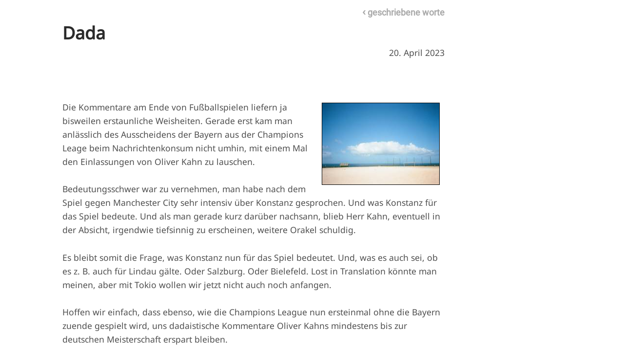

--- FILE ---
content_type: text/html; charset=utf-8
request_url: https://www.uhilger.de/worte/beitrag/2023/04/dada
body_size: 4836
content:
<!DOCTYPE html>
<html lang="de">
  <head>
    <meta http-equiv="Content-Type" content="text/html; charset=UTF-8">
    <meta name="viewport" content="width=device-width, initial-scale=1.0">    
    <meta property="og:title" content="Dada" />
    <meta property="og:type" content="article" />
    <meta property="og:url" content="https://uhilger.de/worte/beitrag/2023/04/dada" />
    <meta property="og:image" content="https://uhilger.de/data/ulrich/bilder/blog/2023/04/000039460010_sm.jpg" />
    
    <title>Dada</title>
    <link rel="icon" href="/worte/fueller3-q-32.jpeg" sizes="32x32" />
    <link rel="icon" href="/worte/fueller3-q-192.jpeg" sizes="192x192" />
    <link rel="stylesheet" type="text/css" href="/worte/jslib/lightbox/lightbox.css">
    <!--<link rel="stylesheet" href="/worte/journal.css">    -->
    <link rel="stylesheet" href="/worte/journal-noto.css">    
  </head>
  <body>
    <div id="inhalt">
      <div class="seite"></div>
      <div id="mitte">
        <div class="kopfteil"><a href="/worte/"><span class="linkspfeil">&lsaquo;</span> geschriebene worte</a></div>

        <div class="beitrag">
        <h1>Dada</h1>
<p style="text-align: right;">20. April 2023</p>
<p>&nbsp;</p>
<p><a href="/data/ulrich/bilder/blog/2023/04/000039460010.jpg" data-title="Cabo Sard&atilde;o, Juli 2022, Summicron-M 28, Kodak Portra 160 &bull; &copy; Ulrich Hilger. Hier sind bestimmt schon einige B&auml;lle in den Bach gegangen." data-lightbox="000039460010"> <img style="float: right; margin: 5px 10px; border: 1px solid black;" src="/data/ulrich/bilder/blog/2023/04/000039460010_kl.jpg" alt="foto" width="240" height="167" /> </a>Die Kommentare am Ende von Fu&szlig;ballspielen liefern ja bisweilen erstaunliche Weisheiten. Gerade erst kam man anl&auml;sslich des Ausscheidens der Bayern aus der Champions Leage beim Nachrichtenkonsum nicht umhin, mit einem Mal den Einlassungen von Oliver Kahn zu lauschen.</p>
<p>Bedeutungsschwer war zu vernehmen, man habe nach dem Spiel gegen Manchester City sehr intensiv &uuml;ber Konstanz gesprochen. Und was Konstanz f&uuml;r das Spiel bedeute. Und als man gerade kurz dar&uuml;ber nachsann, blieb Herr Kahn, eventuell in der Absicht, irgendwie tiefsinnig zu erscheinen, weitere Orakel schuldig.</p>
<p>Es bleibt somit die Frage, was Konstanz nun f&uuml;r das Spiel bedeutet. Und, was es auch sei, ob es z. B. auch f&uuml;r Lindau g&auml;lte. Oder Salzburg. Oder Bielefeld. Lost in Translation k&ouml;nnte man meinen, aber mit Tokio wollen wir jetzt nicht auch noch anfangen.</p>
<p>Hoffen wir einfach, dass ebenso, wie die Champions League nun ersteinmal ohne die Bayern zuende gespielt wird, uns dadaistische Kommentare Oliver Kahns mindestens bis zur deutschen Meisterschaft erspart bleiben.</p>
<p>Dazu wusste ja schon Lieblingsdadaist Karl Valentin: "Es ist schon alles gesagt, nur noch nicht von allen."</p>
        </div>
                
        <div class="kommentar-liste">

          
        



        </div>
         
        <div class="kommentar-schalter">
          <button id="kommentar-abgeben">Hinterlasse einen Kommentar</button>
        </div>
        <div id="kommentarformular" class="kommentar-form">
          <input class="kommentar-form-elem" id="k-name" type="text" placeholder="Dein Name"><br>
          <input class="kommentar-form-elem" id="k-mail" type="text" placeholder="Deine E-Mail"><br>
          <input class="kommentar-form-elem" id="k-web" type="text" placeholder="Deine Webseite"><br>
          <input class="kommentar-form-elem" id="k-pfad" type="hidden" value="/2023/04/dada/">
          <textarea class="kommentar kommentar-form-elem" id="k-text" placeholder="Kommentar"></textarea><br>
          <button class="kommentar-form-elem" id="k-cx">Abbrechen</button>&nbsp;
          <button class="kommentar-form-elem" id="k-ok">Senden</button>
          <div class="kommentar-form-nachricht kommentar-form-elem"></div>
        </div>

        <div class="kopfteil"><a href="/worte/"><span class="linkspfeil">&lsaquo;</span> geschriebene worte</a></div>
          
        <p id="fusszeile" class="fuss">Copyright &COPY; <a href="https://uhilger.de">Ulrich Hilger</a>, 
          alle Rechte vorbehalten.
        </p>
      </div>
      <div class="seite"></div>
    </div>
    <script src="/worte/jslib/jquery/jquery.min.js"></script>
    <script src="/worte/jslib/mustache/mustache.min.js"></script>
    <script src="/worte/jslib/tinymce/tinymce.min.js"></script>
    <script src="/worte/jslib/lightbox/lightbox.min.js"></script>      
    <script src="/worte/jslib/moment/moment-with-locales.min.js"></script>
    <script src="/worte/vorlagen.js"></script>
    <script src="/worte/obj.js"></script>
    <script src="/worte/app.js"></script>
    <script>
      var app;
      $(document).ready(function() {
        app = new WorteApp();
        app.init();
      });
    </script>
  </body>
</html>


--- FILE ---
content_type: text/css
request_url: https://www.uhilger.de/worte/journal-noto.css
body_size: 10226
content:
/*
    Created on : 14.04.2018, 17:16:13
    Author     : ulrich
*/

/* aus wbx-stile.css */

html {
    font-family: sans-serif;
    /*line-height: 1.15;*/
}

body {
    font-family: "Noto";
    /*font-family: "Segoe UI", Noto, "Helvetica Neue", Arial, sans-serif;*/
    /* font-family: 'Crimson Text', serif; */
    /*font-family: 'Cormorant Garamond', serif;*/

    font-optical-sizing: auto;
    font-weight: 400;
    font-style: normal;

    font-size: 2rem;
    line-height: 1.5;
    color: #292b2c;
    background-color: #fff;
    margin: 0 auto;
    -webkit-hyphens: auto;
    -moz-hyphens: auto;
    hyphens: auto;
}

a {
    text-decoration: none;
    color: #00b2f9;
    cursor: pointer;
}

a:hover {
    color: #6cd5ff;
}

/* --- */

#inhalt {
    display: flex;
    flex-flow: row;
    width: 100%;
    height: 100%; /* Anmerkung 2 */
    min-height: 0; /* Anmerkung 1 */
    /* background-color: #ededed; */
    overflow-x: hidden;
    -webkit-overflow-scrolling: touch;
}

#mitte {
    display: flex;
    flex-flow: column;
    margin: 0;
    padding: 0;
}

.start {
    margin: 0;
    padding: 0;
}

.start > h1 {
    font-family: "Noto";
    /* font-family: 'Cormorant Garamond Bold', sans-serif; */
    color: #2b2b2b;
    /*margin-top: -0.7em;*/
    margin: 0;
    padding: 0;
}

h1 {
    font-family: "Noto";
    /* font-family: 'Cormorant Garamond Bold', sans-serif; */
    color: #2b2b2b;
    /*margin-top: 0.3em;*/
    margin: 0;
    padding: 0;
    font-size: 1.6em;
}

h4 {
    font-family: "Noto";
    /* margin: 1.1em 0 -0.6em 0; */
    margin: 0;
    padding: 0.6rem 0 1em 0;
    font-size: 1.2rem;
}

.logo-div {
    display: flex;
    justify-content: left;
    align-items: center;
    /*margin-top: 1em;*/
}

.header-schrift {
    /* font-family: 'Amethysta', sans-serif;
  color:  #222222; */
    color: #3d3d3d;
    margin-left: 0.3em;
}

.rund {
    border-radius: 100%;
    -webkit-border-radius: 100%;
    -moz-border-radius: 100%;
}

.kopfteil {
    font-family: "Roboto", sans-serif;
    padding-top: 0.5em;
    font-size: 0.8em;
    font-weight: bold;
    text-align: right;
    vertical-align: top;
}

.linkspfeil {
    font-family: "Roboto", sans-serif;
    font-size: 1.2em;
    vertical-align: central;
}

.kopfteil a {
    font-family: "Roboto", sans-serif;
    text-decoration: none;
    cursor: pointer;
    color: darkgrey;
    vertical-align: top;
}

div.journal-untertitel {
    display: flex;
    flex-flow: row nowrap;
    justify-content: space-between;
    font-family: "Inter", sans-serif;
}

.journal-untertitel {
    font-family: "Noto";
    margin-top: -0.1em;
    padding-left: 1.6em;
    padding-bottom: 2.5em;
    font-size: 0.8em;
    color: #505050;
}

p.uberblogr {
    font-family: "Roboto", sans-serif;
    margin-top: -1em;
    padding-right: 2em;
    /*margin-left: 23em;*/
    font-size: 0.9em;
}

a.uberblogr {
    font-family: "Roboto", sans-serif;
    font-size: 0.8em;
}

p {
    margin: 0;
    padding: 0;
    color: #4e4e4e;
}

blockquote {
    color: #4e4e4e;
    font-size: 1rem;
    padding: 0 0 1.6em 0;
    margin-top: 0;
    margin-bottom: 0;
}

.beitrag > p {
    font-size: 1.1rem;
    padding: 0 0 1.6em 0;
    line-height: 1.6em;
    font-weight: 400;
}

li {
    font-size: 1.1rem;
    padding: 0 0 0.4em 0;
    line-height: 1.6em;
    font-weight: 400;
    color: #4e4e4e;
}

.fuss {
    font-family: "Noto";
    padding-top: 0.6em;
    padding-bottom: 0.8em;
    font-size: 0.9rem;
    text-align: center;
}

.beitrag-kurz {
    display: flex;
    flex-flow: row;
    width: 100%;
    margin: 0;
    padding: 0;
}

.beitrag-kurz > p {
    margin: 0;
    padding: 0;
    font-weight: 300;
}

.beitrag-kurz-text {
    font-family: "Noto";
    /*font-size: 0.7em;*/
    padding: 0 0 2.2em 0;
    font-weight: 400;
    font-optical-sizing: auto;
    font-style: normal;
}

.beitrag-kurz-text > p {
    font-size: 0.7em;
    color: #505050; /* red; #5e5e5e; */
}

.beitrag-kurz-text > h4 {
    font-family: "Noto";
    font-size: 1.2rem;
    /* font-family: 'Cormorant Garamond Bold', sans-serif; */
    color: #2b2b2b; /* blue;  #2b2b2b; */
    margin: 0; /*1.8em 0 0.6em 0;*/
    padding: 0 0 0.5em 0;
}

.breadcr {
    margin: 0;
    padding: 0 0 3rem 0;
}

.archiv-link {
    font-family: "Roboto", sans-serif;
}

.kommentar {
    padding: 0;
    margin-top: 4.5em;
    margin-left: 0.6em;
    font-size: 0.9em;
}

div.kommentar-kopf {
    margin: 0;
    padding: 0;
}

div.kommentar-text {
    margin: 0;
    padding: 0;
}

div.kommentar-text p {
    margin-top: 0.6em;
    margin-left: 0;
    margin-right: 0;
    margin-bottom: 0;
    padding: 0;
}

.kommentar-form {
    margin-top: 1em;
}

.kommentar-schalter {
    margin-top: 1em;
}

.kommentar-form-elem {
    margin-top: 0.1em;
    margin-bottom: 0.3em;
    width: 90%;
}

textarea.kommentar-form-elem {
    width: 80%;
}

button.kommentar-form-elem {
    width: 13em;
}

.kommentar-form-nachricht {
    color: red;
}

/* fonts */

/* Media-Queries */

/* ab 800 px Breite */
@media (min-width: 800px) {
    body {
        font-size: 1.4em;
    }
    .seite {
        width: 10%;
    }
    #mitte {
        width: 35em;
    }
}

/* bis 549px Breite */
@media (max-width: 799px) {
    body {
        font-size: 14pt;
    }
    h1 {
        font-size: 1.6em;
    }
    h1.archiv {
        font-family: "Cormorant Garamond Bold", sans-serif;
        font-size: 1.2em;
    }
    .journal-untertitel {
        margin-top: 0.1em;
        padding-left: 1em;
        padding-bottom: 0.4em;
        font-size: 0.8em;
    }
    .seite {
        width: 0.3em;
    }
    #mitte {
        width: 95%;
    }
}

/*
.journal-untertitel {
  font-family: 'Roboto', sans-serif;
  margin-top: -0.1em;
  padding-left: 1.6em;
  padding-bottom: 2.5em;
  font-size: 0.8em;
  color: #505050;
}
*/

/*
Anmerkungen:
1.) min.height: 0 fuer body und inhalt ist gegen einen Bug, vgl.
http://stackoverflow.com/questions/33859811/understanding-flexbox-and-overflowauto
2.) height 100% fuer html, body und inhalt sorgt dafuer, dass sich alles
immer ueber das gesamte Browserfenster ausdehnt.
*/

/* Fonts */

/*@font-face {
  font-family: "Inter";
  src: url("fonts/inter/Inter-VariableFont_opsz,wght.ttf") format("truetype");*/
/*font-weight: 125 950;
  font-stretch: 75% 125%;

  font-style: normal;*/
/*}*/

@font-face {
    font-family: "Noto";
    /*src: url("fonts/noto-sans/NotoSans-VariableFont_wdth,wght.ttf") format("truetype");*/
    src: url("fonts/noto-sans/NotoSans-Regular.ttf") format("truetype");
    /*font-weight: 125 950;
  font-stretch: 75% 125%;

  font-style: normal;*/
}

@font-face {
    font-family: "Roboto";
    src: url("fonts/roboto/Roboto-Regular.ttf") format("truetype");
}

/*
@font-face {
  font-family: 'RobotoLight';
  src: url('fonts/roboto/Roboto-Light.ttf') format('truetype');
}

@font-face {
  font-family: 'RobotoLightItalic';
  src: url('fonts/roboto/Roboto-LightItalic.ttf') format('truetype');
}

@font-face {
  font-family: 'RobotoMedium';
  src: url('fonts/roboto/Roboto-Medium.ttf') format('truetype');
}

@font-face {
  font-family: 'RobotoMediumItalic';
  src: url('fonts/roboto/Roboto-MediumItalic.ttf') format('truetype');
}
*/

/* aus Skeleton */

/* Buttons
–––––––––––––––––––––––––––––––––––––––––––––––––– */
.button,
button,
input[type="submit"],
input[type="reset"],
input[type="button"] {
    display: inline-block;
    height: 38px;
    padding: 0 30px;
    color: #555;
    text-align: center;
    font-size: 11px;
    font-weight: 600;
    line-height: 38px;
    letter-spacing: 0.1rem;
    text-transform: uppercase;
    text-decoration: none;
    white-space: nowrap;
    background-color: transparent;
    border-radius: 4px;
    border: 1px solid #bbb;
    cursor: pointer;
    box-sizing: border-box;
}
.button:hover,
button:hover,
input[type="submit"]:hover,
input[type="reset"]:hover,
input[type="button"]:hover,
.button:focus,
button:focus,
input[type="submit"]:focus,
input[type="reset"]:focus,
input[type="button"]:focus {
    color: #333;
    border-color: #888;
    outline: 0;
}
.button.button-primary,
button.button-primary,
input[type="submit"].button-primary,
input[type="reset"].button-primary,
input[type="button"].button-primary {
    color: #fff;
    background-color: #33c3f0;
    border-color: #33c3f0;
}
.button.button-primary:hover,
button.button-primary:hover,
input[type="submit"].button-primary:hover,
input[type="reset"].button-primary:hover,
input[type="button"].button-primary:hover,
.button.button-primary:focus,
button.button-primary:focus,
input[type="submit"].button-primary:focus,
input[type="reset"].button-primary:focus,
input[type="button"].button-primary:focus {
    color: #fff;
    background-color: #1eaedb;
    border-color: #1eaedb;
}

/* Forms
–––––––––––––––––––––––––––––––––––––––––––––––––– */
input[type="email"],
input[type="number"],
input[type="search"],
input[type="text"],
input[type="tel"],
input[type="url"],
input[type="password"],
textarea,
select {
    height: 38px;
    padding: 6px 10px; /* The 6px vertically centers text on FF, ignored by Webkit */
    background-color: #fff;
    border: 1px solid #d1d1d1;
    border-radius: 4px;
    box-shadow: none;
    box-sizing: border-box;
}
/* Removes awkward default styles on some inputs for iOS */
input[type="email"],
input[type="number"],
input[type="search"],
input[type="text"],
input[type="tel"],
input[type="url"],
input[type="password"],
textarea {
    -webkit-appearance: none;
    -moz-appearance: none;
    appearance: none;
}
textarea {
    min-height: 65px;
    padding-top: 6px;
    padding-bottom: 6px;
}
input[type="email"]:focus,
input[type="number"]:focus,
input[type="search"]:focus,
input[type="text"]:focus,
input[type="tel"]:focus,
input[type="url"]:focus,
input[type="password"]:focus,
textarea:focus,
select:focus {
    border: 1px solid #33c3f0;
    outline: 0;
}
label,
legend {
    display: block;
    margin-bottom: 0.5rem;
    font-weight: 600;
}
fieldset {
    padding: 0;
    border-width: 0;
}
input[type="checkbox"],
input[type="radio"] {
    display: inline;
}
label > .label-body {
    display: inline-block;
    margin-left: 0.5rem;
    font-weight: normal;
}


--- FILE ---
content_type: text/css
request_url: https://www.uhilger.de/worte/mce.css
body_size: -146
content:


body {font-size: 0.7em;}

p.myClass {color: blue;}

--- FILE ---
content_type: text/javascript
request_url: https://www.uhilger.de/worte/vorlagen.js
body_size: 1528
content:


function Vorlagen() {
  var self = this;
  this.cache = {}; // mustache templates

  /*
    Das HTML erzeugen, das entsteht, wenn eine Vorlage mit Inhalt
    gefüllt wird

    Das Füllen erfolgt asynchron, d.h. der Programmlauf geht nach dem
    Aufruf weiter ohne auf das Laden und Füllen der Vorlage zu warten.
    Das fertige HTML wird der Callback-Funktion übergeben
    sobald die Vorlage geladen und gefüllt ist, unabhängig davon, wo der
    Programmlauf zu diesem Zeitpunkt mittlerweile ist.

    vurl - URL zur Vorlagendatei
    inhalt - die JSON-Struktur, deren Inhalt in die
              Vorlage gefüllt werden soll
    cb - Callback-Funktion, die gerufen wird, wenn die Vorlage gefüllt ist.
          Dieser Callback-Funktion wird das fertige HTML übergeben
  */
  this.html_erzeugen = function(vurl, inhalt, cb) {
    var vorlage = self.cache[vurl];
    if(vorlage === undefined) {
      self.vorlage_laden_und_fuellen(vurl, inhalt, cb);
    } else {
      self.vorlage_fuellen(vurl, inhalt, cb);
    }
  };

  this.vorlage_fuellen = function(vurl, inhalt, cb) {
    cb(Mustache.render(self.cache[vurl], inhalt));
  };

  /*
    Eine Vorlage vom Server in den lokalen Speicher laden
    vurl - der URL unter dem die Vorlage zu finden ist
    inhalt - die JSON-Struktur, deren Inhalt in die
              Vorlage gefüllt werden soll
    cb - callback: Diese Funktion wird gerufen, wenn die Vorlage mit dem
            Inhalt gefüllt ist
  */
  this.vorlage_laden_und_fuellen = function(vurl, inhalt, cb) {
    $.ajax({
      url: vurl,
      type: "GET",
      dataType : "text"
    }).done(function( vorlage ) {
      self.cache[vurl] = vorlage;
      self.vorlage_fuellen(vurl, inhalt, cb);
    });
  };

}


--- FILE ---
content_type: text/javascript
request_url: https://www.uhilger.de/worte/jslib/tinymce/themes/modern/theme.min.js
body_size: 9064
content:
tinymce.ThemeManager.add("modern",function(a){function b(b,c){var d,e=[];if(b)return n(b.split(/[ ,]/),function(b){function f(){function c(a){return function(c,d){for(var e,f=d.parents.length;f--&&(e=d.parents[f].nodeName,"OL"!=e&&"UL"!=e););b.active(c&&e==a)}}var d=a.selection;"bullist"==g&&d.selectorChanged("ul > li",c("UL")),"numlist"==g&&d.selectorChanged("ol > li",c("OL")),b.settings.stateSelector&&d.selectorChanged(b.settings.stateSelector,function(a){b.active(a)},!0),b.settings.disabledStateSelector&&d.selectorChanged(b.settings.disabledStateSelector,function(a){b.disabled(a)})}var g;"|"==b?d=null:m.has(b)?(b={type:b,size:c},e.push(b),d=null):(d||(d={type:"buttongroup",items:[]},e.push(d)),a.buttons[b]&&(g=b,b=a.buttons[g],"function"==typeof b&&(b=b()),b.type=b.type||"button",b.size=c,b=m.create(b),d.items.push(b),a.initialized?f():a.on("init",f)))}),{type:"toolbar",layout:"flow",items:e}}function c(a){function c(c){return c?(d.push(b(c,a)),!0):void 0}var d=[];if(tinymce.isArray(l.toolbar)){if(0===l.toolbar.length)return;tinymce.each(l.toolbar,function(a,b){l["toolbar"+(b+1)]=a}),delete l.toolbar}for(var e=1;10>e&&c(l["toolbar"+e]);e++);return d.length||l.toolbar===!1||c(l.toolbar||s),d.length?{type:"panel",layout:"stack",classes:"toolbar-grp",ariaRoot:!0,ariaRemember:!0,items:d}:void 0}function d(){function b(b){var c;return"|"==b?{text:"|"}:c=a.menuItems[b]}function c(c){var d,e,f,g,h;if(h=tinymce.makeMap((l.removed_menuitems||"").split(/[ ,]/)),l.menu?(e=l.menu[c],g=!0):e=r[c],e){d={text:e.title},f=[],n((e.items||"").split(/[ ,]/),function(a){var c=b(a);c&&!h[a]&&f.push(b(a))}),g||n(a.menuItems,function(a){a.context==c&&("before"==a.separator&&f.push({text:"|"}),a.prependToContext?f.unshift(a):f.push(a),"after"==a.separator&&f.push({text:"|"}))});for(var i=0;i<f.length;i++)"|"==f[i].text&&(0===i||i==f.length-1)&&f.splice(i,1);if(d.menu=f,!d.menu.length)return null}return d}var d,e=[],f=[];if(l.menu)for(d in l.menu)f.push(d);else for(d in r)f.push(d);for(var g="string"==typeof l.menubar?l.menubar.split(/[ ,]/):f,h=0;h<g.length;h++){var i=g[h];i=c(i),i&&e.push(i)}return e}function e(b){function c(a){var c=b.find(a)[0];c&&c.focus(!0)}a.shortcuts.add("Alt+F9","",function(){c("menubar")}),a.shortcuts.add("Alt+F10","",function(){c("toolbar")}),a.shortcuts.add("Alt+F11","",function(){c("elementpath")}),b.on("cancel",function(){a.focus()})}function f(b,c){function d(a){return{width:a.clientWidth,height:a.clientHeight}}var e,f,g,h;e=a.getContainer(),f=a.getContentAreaContainer().firstChild,g=d(e),h=d(f),null!==b&&(b=Math.max(l.min_width||100,b),b=Math.min(l.max_width||65535,b),o.setStyle(e,"width",b+(g.width-h.width)),o.setStyle(f,"width",b)),c=Math.max(l.min_height||100,c),c=Math.min(l.max_height||65535,c),o.setStyle(f,"height",c),a.fire("ResizeEditor")}function g(b,c){var d=a.getContentAreaContainer();k.resizeTo(d.clientWidth+b,d.clientHeight+c)}function h(){function c(){return a.contextToolbars||[]}function d(b){var c,d,e;return c=tinymce.DOM.getPos(a.getContentAreaContainer()),d=a.dom.getRect(b),e=a.dom.getRoot(),"BODY"==e.nodeName&&(d.x-=e.ownerDocument.documentElement.scrollLeft||e.scrollLeft,d.y-=e.ownerDocument.documentElement.scrollTop||e.scrollTop),d.x+=c.x,d.y+=c.y,d}function e(){n(a.contextToolbars,function(a){a.panel&&a.panel.hide()})}function f(b){var c,f,g,h,i,j,k;if(!a.removed){if(!b||!b.toolbar.panel)return void e();k=["tc-bc","bc-tc","tl-bl","bl-tl","tr-br","br-tr"],i=b.toolbar.panel,i.show(),g=d(b.element),f=tinymce.DOM.getRect(i.getEl()),h=tinymce.DOM.getRect(a.getContentAreaContainer()||a.getBody()),g.w=b.element.clientWidth,g.h=b.element.clientHeight,a.inline||(h.w=a.getDoc().documentElement.offsetWidth),a.selection.controlSelection.isResizable(b.element)&&(g=p.inflate(g,0,8)),c=p.findBestRelativePosition(f,g,h,k),c?(n(k.concat("inside"),function(a){i.classes.toggle("tinymce-inline-"+a,a==c)}),j=p.relativePosition(f,g,c),i.moveTo(j.x,j.y)):(n(k,function(a){i.classes.toggle("tinymce-inline-"+a,!1)}),i.classes.toggle("tinymce-inline-inside",!0),g=p.intersect(h,g),g?(c=p.findBestRelativePosition(f,g,h,["tc-tc","tl-tl","tr-tr"]),c?(j=p.relativePosition(f,g,c),i.moveTo(j.x,j.y)):i.moveTo(g.x,g.y)):i.hide())}}function g(){function b(){a.selection&&f(k(a.selection.getNode()))}tinymce.util.Delay.requestAnimationFrame(b)}function h(){l||(l=a.selection.getScrollContainer()||a.getWin(),tinymce.$(l).on("scroll",g),a.on("remove",function(){tinymce.$(l).off("scroll")}))}function i(a){var c;return a.toolbar.panel?(a.toolbar.panel.show(),void f(a)):(h(),c=m.create({type:"floatpanel",role:"application",classes:"tinymce tinymce-inline",layout:"flex",direction:"column",align:"stretch",autohide:!1,autofix:!0,fixed:!0,border:1,items:b(a.toolbar.items)}),a.toolbar.panel=c,c.renderTo(document.body).reflow(),void f(a))}function j(){tinymce.each(c(),function(a){a.panel&&a.panel.hide()})}function k(b){var d,e,f,g=c();for(f=a.$(b).parents().add(b),d=f.length-1;d>=0;d--)for(e=g.length-1;e>=0;e--)if(g[e].predicate(f[d]))return{toolbar:g[e],element:f[d]};return null}var l;a.on("click keyup setContent",function(b){("setcontent"!=b.type||b.selection)&&tinymce.util.Delay.setEditorTimeout(a,function(){var b;b=k(a.selection.getNode()),b?(j(),i(b)):j()})}),a.on("blur hide",j),a.on("ObjectResizeStart",function(){var b=k(a.selection.getNode());b&&b.toolbar.panel&&b.toolbar.panel.hide()}),a.on("nodeChange ResizeEditor ResizeWindow",g),a.on("remove",function(){tinymce.each(c(),function(a){a.panel&&a.panel.remove()}),a.contextToolbars={}})}function i(b){function f(){if(n&&n.moveRel&&n.visible()&&!n._fixed){var b=a.selection.getScrollContainer(),c=a.getBody(),d=0,e=0;if(b){var f=o.getPos(c),g=o.getPos(b);d=Math.max(0,g.x-f.x),e=Math.max(0,g.y-f.y)}n.fixed(!1).moveRel(c,a.rtl?["tr-br","br-tr"]:["tl-bl","bl-tl","tr-br"]).moveBy(d,e)}}function g(){n&&(n.show(),f(),o.addClass(a.getBody(),"mce-edit-focus"))}function i(){n&&(n.hide(),q.hideAll(),o.removeClass(a.getBody(),"mce-edit-focus"))}function j(){return n?void(n.visible()||g()):(n=k.panel=m.create({type:p?"panel":"floatpanel",role:"application",classes:"tinymce tinymce-inline",layout:"flex",direction:"column",align:"stretch",autohide:!1,autofix:!0,fixed:!!p,border:1,items:[l.menubar===!1?null:{type:"menubar",border:"0 0 1 0",items:d()},c(l.toolbar_items_size)]}),a.fire("BeforeRenderUI"),n.renderTo(p||document.body).reflow(),e(n),g(),h(),a.on("nodeChange",f),a.on("activate",g),a.on("deactivate",i),void a.nodeChanged())}var n,p;return l.fixed_toolbar_container&&(p=o.select(l.fixed_toolbar_container)[0]),l.content_editable=!0,a.on("focus",function(){b.skinUiCss?tinymce.DOM.styleSheetLoader.load(b.skinUiCss,j,j):j()}),a.on("blur hide",i),a.on("remove",function(){n&&(n.remove(),n=null)}),b.skinUiCss&&tinymce.DOM.styleSheetLoader.load(b.skinUiCss,function(){a.fire("SkinLoaded")}),{}}function j(b){function g(){return function(a){"readonly"==a.mode?i.find("*").disabled(!0):i.find("*").disabled(!1)}}var i,j,n;return b.skinUiCss&&tinymce.DOM.styleSheetLoader.load(b.skinUiCss,function(){a.fire("SkinLoaded")}),i=k.panel=m.create({type:"panel",role:"application",classes:"tinymce",style:"visibility: hidden",layout:"stack",border:1,items:[l.menubar===!1?null:{type:"menubar",border:"0 0 1 0",items:d()},c(l.toolbar_items_size),{type:"panel",name:"iframe",layout:"stack",classes:"edit-area",html:"",border:"1 0 0 0"}]}),l.resize!==!1&&(j={type:"resizehandle",direction:l.resize,onResizeStart:function(){var b=a.getContentAreaContainer().firstChild;n={width:b.clientWidth,height:b.clientHeight}},onResize:function(a){"both"==l.resize?f(n.width+a.deltaX,n.height+a.deltaY):f(null,n.height+a.deltaY)}}),l.statusbar!==!1&&i.add({type:"panel",name:"statusbar",classes:"statusbar",layout:"flow",border:"1 0 0 0",ariaRoot:!0,items:[{type:"elementpath"},j]}),l.readonly&&i.find("*").disabled(!0),a.fire("BeforeRenderUI"),a.on("SwitchMode",g()),i.renderBefore(b.targetNode).reflow(),l.width&&tinymce.DOM.setStyle(i.getEl(),"width",l.width),a.on("remove",function(){i.remove(),i=null}),e(i),h(),{iframeContainer:i.find("#iframe")[0].getEl(),editorContainer:i.getEl()}}var k=this,l=a.settings,m=tinymce.ui.Factory,n=tinymce.each,o=tinymce.DOM,p=tinymce.geom.Rect,q=tinymce.ui.FloatPanel,r={file:{title:"File",items:"newdocument"},edit:{title:"Edit",items:"undo redo | cut copy paste pastetext | selectall"},insert:{title:"Insert",items:"|"},view:{title:"View",items:"visualaid |"},format:{title:"Format",items:"bold italic underline strikethrough superscript subscript | formats | removeformat"},table:{title:"Table"},tools:{title:"Tools"}},s="undo redo | styleselect | bold italic | alignleft aligncenter alignright alignjustify | bullist numlist outdent indent | link image";k.renderUI=function(b){var c=l.skin!==!1?l.skin||"lightgray":!1;if(c){var d=l.skin_url;d=d?a.documentBaseURI.toAbsolute(d):tinymce.baseURL+"/skins/"+c,tinymce.Env.documentMode<=7?b.skinUiCss=d+"/skin.ie7.min.css":b.skinUiCss=d+"/skin.min.css",a.contentCSS.push(d+"/content"+(a.inline?".inline":"")+".min.css")}return a.on("ProgressState",function(a){k.throbber=k.throbber||new tinymce.ui.Throbber(k.panel.getEl("body")),a.state?k.throbber.show(a.time):k.throbber.hide()}),l.inline?i(b):j(b)},k.resizeTo=f,k.resizeBy=g});

--- FILE ---
content_type: text/javascript
request_url: https://www.uhilger.de/worte/obj.js
body_size: -56
content:
function Kommentar(n, e, w, t, z) {
  this.name = n;
  this.email = e;
  this.web = w;
  this.ktext = t;
  this.zeit = z;
  this.zeitString = '-';
}


--- FILE ---
content_type: text/javascript
request_url: https://www.uhilger.de/worte/app.js
body_size: 5537
content:
function WorteApp() {
  var self = this;
  var vorlagen;
  var ed;
  //var cp;

  this.init = function() {
    //self.cp = contextPath;
    self.vorlagen = new Vorlagen();
    self.mce_init();
    $("#k-cx").on("click", function(e) {
      self.kommentar_abbrechen();
    });
    $("#k-ok").on("click", function(e) {
      self.kommentar_senden();
    });
    $("#kommentar-abgeben").on("click", function(e) {
      self.kommentar_form_einblenden();
    });
    $(".kommentar-form").hide();
  };
  
  this.mce_init = function() {
    tinymce.init({
      content_css : "/worte/mce.css",
      selector: "textarea.kommentar",
      statusbar: false,
      menubar: false,
      plugins: 'link lists',
      toolbar: 'styleselect | link unlink | bullist numlist',    
      setup: function (editor) {
        self.ed = editor;
      }
    });

  };
  
  this.kommentar_form_einblenden = function() {
    $(".kommentar-form").slideDown(300, function(){
      $("#fusszeile").get(0).scrollIntoView();
    });
    $(".kommentar-schalter").fadeOut(200);
  };
  
  this.kommentar_abbrechen = function() {
    $(".kommentar-form-nachricht").text("");
    $(".kommentar-form").slideUp(300);
    $(".kommentar-schalter").fadeIn(400);
  };
  
  this.kommentar_senden = function() {
    var k = self.kommentar_form_lesen();
    if(k.ktext.length < 1) {
      $(".kommentar-form-nachricht").text("Kommentar muss angegeben werden.");
    } else {
      $(".kommentar-form-nachricht").text("");
      var kPfad = $("#k-pfad").val();
      console.log(kPfad + " " + k.name + " " + k.ktext);
      self.post_kommentar(kPfad, k);
    }
  };
  
  this.kommentar_form_lesen = function() {
    var kName = $("#k-name").val();
    if(kName.trim().length < 1) {
      kName = "Unbekannt";
    }
    var kMail = $("#k-mail").val();
    var kWeb = $("#k-web").val();
    var content = self.ed.getContent();
    var kzeit = moment().format("YYYYMMDDHHmmssSSS");
    var k = new Kommentar(kName, kMail, kWeb, content, kzeit);
    return k;
  };
  
  /* ----- Hilfsfunktionen ----- */

  this.serialisieren = function(obj) {
    return '{"' + obj.constructor.name + '":' + JSON.stringify(obj) + '}';
  };
  
  /* --- Ajax --- */
  
  this.post_kommentar = function(pfad, kommentar) {
    var m = 'kommentarAbgeben';
    //var u = self.cp + '/api?c=de.uhilger.worte.api.Kommentare&m=' + m;
    var u = '/worte/api/kommentar';
    var data = {
        p1: pfad,
        p2: JSON.stringify(kommentar) //self.serialisieren(kommentar)
      };

    self.http_post(u, JSON.stringify(data), function( resp ) {
        var time = moment(kommentar.zeit, "YYYYMMDDHHmmssSSS").format("DD.MM.YYYY HH:mm");
        //console.log("Kommmentar-Zeit: " + kommentar.zeit + ", moment: " + time);
        self.vorlagen.html_erzeugen(
          "/worte/kommentar.tpl",
          kommentar,
          function(html) {
            var htmlneu = html.replace("KTEXT", kommentar.ktext).replace("KZEIT", time);
            $(".kommentar-liste").append(htmlneu);
            self.kommentar_abbrechen();
          }
        );
      }
    );
  };

  /* --------------------- asynchroner HTTP Client ----------------- */
  
  this.http_get = function (u, cb) {
    self.http_call('GET', u, null, cb);
  };

  this.http_post = function (u, data, cb, ctype) {
    self.http_call('POST', u, data, cb, ctype);
  };

  this.http_put = function (u, data, cb) {
    self.http_call('PUT', u, data, cb);
  };
  
  this.http_delete = function (u, data, cb) {
    // console.log("delete " + u);
    self.http_call('DELETE', u, data, cb);
  };
  
  /*
   * Der Content-Type 'multipart/form-data' muss weggelassen werden, damit der 
   * Browser selbsttaetig die Boundary erzeugt und der Anfrage mitgibt. Fuer 
   * diesen Content-Type muss ctype=' ' uebergeben werden.
   * 
   * Wird ctype ganz weggelassen (ctype === undefined) bekommen POST, PUT und 
   * DELETE automatisch 'application/x-www-form-urlencoded' als Content-Type 
   * hinzugefuegt.
   * 
   * Alle anderen Angaben fuer Content-Type muessen im Parameter ctype 
   * uebergeben werden.
   * 
   * @param {type} method  GET, PUT, POST, DELETE
   * @param {type} callurl  wohin die Anfrage gehen soll
   * @param {type} data  was im Body gesendet werden soll oder ''
   * @param {type} scallback  Callback Funktion (optional)
   * @param {type} ctype  der gewuenschte Content-Type (optional)
   * @returns {undefined}
   */
  this.http_call = function (method, callurl, data, scallback, ctype) {
    var xhr = new XMLHttpRequest();
    xhr.onreadystatechange = function () {
      if (this.readyState === 4) {
        if(this.status === 401) {          
          if(self.accessToken !== '') {            
            self.refresh(xhr.getResponseHeader('WWW-Authenticate'))
          } else {
            self.login_form();
          }
        } else if(this.status === 403) {
          // wenn Forbidden, passt die Rolle nicht
          self.login_form();
        } else {
          scallback(this.responseText, this.status);
        }
      }
    };
    xhr.open(method, callurl);
    if(self.accessToken !== '') {
      xhr.setRequestHeader('Authorization', 'Bearer ' + self.accessToken);
    }
    if (method === 'GET') {
      xhr.setRequestHeader('Content-type', 'application/text');
      xhr.send();
    } else if (method === 'POST' || method === 'PUT' || method === 'DELETE') {
      if(ctype === undefined) {
        xhr.setRequestHeader('Content-Type', 'application/x-www-form-urlencoded');
      } else if(ctype === ' ') {
        // keine Angabe fuer Content-Type, Browser waehlt selbst
      } else {
        xhr.setRequestHeader('Content-Type', ctype);
      }
      xhr.send(data);
    }
  };
    
}

--- FILE ---
content_type: text/javascript
request_url: https://www.uhilger.de/worte/jslib/tinymce/plugins/lists/plugin.min.js
body_size: 8444
content:
tinymce.PluginManager.add("lists",function(a){function b(b){return a.$.contains(a.getBody(),b)}function c(a){return a&&"BR"==a.nodeName}function d(a){return a&&/^(OL|UL|DL)$/.test(a.nodeName)&&b(a)}function e(a){return a.parentNode.firstChild==a}function f(a){return a.parentNode.lastChild==a}function g(b){return b&&!!a.schema.getTextBlockElements()[b.nodeName]}function h(b){return b===a.getBody()}var i=this;a.on("init",function(){function j(a,b){var c=A.isEmpty(a);return b&&A.select("span[data-mce-type=bookmark]").length>0?!1:c}function k(a){function b(b){var d,e,f;e=a[b?"startContainer":"endContainer"],f=a[b?"startOffset":"endOffset"],1==e.nodeType&&(d=A.create("span",{"data-mce-type":"bookmark"}),e.hasChildNodes()?(f=Math.min(f,e.childNodes.length-1),b?e.insertBefore(d,e.childNodes[f]):A.insertAfter(d,e.childNodes[f])):e.appendChild(d),e=d,f=0),c[b?"startContainer":"endContainer"]=e,c[b?"startOffset":"endOffset"]=f}var c={};return b(!0),a.collapsed||b(),c}function l(a){function b(b){function c(a){for(var b=a.parentNode.firstChild,c=0;b;){if(b==a)return c;(1!=b.nodeType||"bookmark"!=b.getAttribute("data-mce-type"))&&c++,b=b.nextSibling}return-1}var d,e,f;d=f=a[b?"startContainer":"endContainer"],e=a[b?"startOffset":"endOffset"],d&&(1==d.nodeType&&(e=c(d),d=d.parentNode,A.remove(f)),a[b?"startContainer":"endContainer"]=d,a[b?"startOffset":"endOffset"]=e)}b(!0),b();var c=A.createRng();c.setStart(a.startContainer,a.startOffset),a.endContainer&&c.setEnd(a.endContainer,a.endOffset),B.setRng(c)}function m(b,c){var d,e,f,g=A.createFragment(),h=a.schema.getBlockElements();if(a.settings.forced_root_block&&(c=c||a.settings.forced_root_block),c&&(e=A.create(c),e.tagName===a.settings.forced_root_block&&A.setAttribs(e,a.settings.forced_root_block_attrs),g.appendChild(e)),b)for(;d=b.firstChild;){var i=d.nodeName;f||"SPAN"==i&&"bookmark"==d.getAttribute("data-mce-type")||(f=!0),h[i]?(g.appendChild(d),e=null):c?(e||(e=A.create(c),g.appendChild(e)),e.appendChild(d)):g.appendChild(d)}return a.settings.forced_root_block?f||tinymce.Env.ie&&!(tinymce.Env.ie>10)||e.appendChild(A.create("br",{"data-mce-bogus":"1"})):g.appendChild(A.create("br")),g}function n(){return tinymce.grep(B.getSelectedBlocks(),function(a){return/^(LI|DT|DD)$/.test(a.nodeName)})}function o(a,b,c){function d(a){tinymce.each(g,function(c){a.parentNode.insertBefore(c,b.parentNode)}),A.remove(a)}var e,f,g,h;for(g=A.select('span[data-mce-type="bookmark"]',a),c=c||m(b),e=A.createRng(),e.setStartAfter(b),e.setEndAfter(a),f=e.extractContents(),h=f.firstChild;h;h=h.firstChild)if("LI"==h.nodeName&&A.isEmpty(h)){A.remove(h);break}A.isEmpty(f)||A.insertAfter(f,a),A.insertAfter(c,a),j(b.parentNode)&&d(b.parentNode),A.remove(b),j(a)&&A.remove(a)}function p(a){var b,c;if(b=a.nextSibling,b&&d(b)&&b.nodeName==a.nodeName){for(;c=b.firstChild;)a.appendChild(c);A.remove(b)}if(b=a.previousSibling,b&&d(b)&&b.nodeName==a.nodeName){for(;c=b.firstChild;)a.insertBefore(c,a.firstChild);A.remove(b)}}function q(a){tinymce.each(tinymce.grep(A.select("ol,ul",a)),function(a){var b,c=a.parentNode;"LI"==c.nodeName&&c.firstChild==a&&(b=c.previousSibling,b&&"LI"==b.nodeName&&(b.appendChild(a),j(c)&&A.remove(c))),d(c)&&(b=c.previousSibling,b&&"LI"==b.nodeName&&b.appendChild(a))})}function r(a){function b(a){j(a)&&A.remove(a)}var c,g=a.parentNode,i=g.parentNode;return h(g)?!0:"DD"==a.nodeName?(A.rename(a,"DT"),!0):e(a)&&f(a)?("LI"==i.nodeName?(A.insertAfter(a,i),b(i),A.remove(g)):d(i)?A.remove(g,!0):(i.insertBefore(m(a),g),A.remove(g)),!0):e(a)?("LI"==i.nodeName?(A.insertAfter(a,i),a.appendChild(g),b(i)):d(i)?i.insertBefore(a,g):(i.insertBefore(m(a),g),A.remove(a)),!0):f(a)?("LI"==i.nodeName?A.insertAfter(a,i):d(i)?A.insertAfter(a,g):(A.insertAfter(m(a),g),A.remove(a)),!0):("LI"==i.nodeName?(g=i,c=m(a,"LI")):c=d(i)?m(a,"LI"):m(a),o(g,a,c),q(g.parentNode),!0)}function s(a){function b(b,c){var e;if(d(b)){for(;e=a.lastChild.firstChild;)c.appendChild(e);A.remove(b)}}var c,e;return"DT"==a.nodeName?(A.rename(a,"DD"),!0):(c=a.previousSibling,c&&d(c)?(c.appendChild(a),!0):c&&"LI"==c.nodeName&&d(c.lastChild)?(c.lastChild.appendChild(a),b(a.lastChild,c.lastChild),!0):(c=a.nextSibling,c&&d(c)?(c.insertBefore(a,c.firstChild),!0):c&&"LI"==c.nodeName&&d(a.lastChild)?!1:(c=a.previousSibling,c&&"LI"==c.nodeName?(e=A.create(a.parentNode.nodeName),c.appendChild(e),e.appendChild(a),b(a.lastChild,e),!0):!1)))}function t(){var b=n();if(b.length){for(var c=k(B.getRng(!0)),d=0;d<b.length&&(s(b[d])||0!==d);d++);return l(c),a.nodeChanged(),!0}}function u(){var b=n();if(b.length){var c,d,e=k(B.getRng(!0)),f=a.getBody();for(c=b.length;c--;)for(var g=b[c].parentNode;g&&g!=f;){for(d=b.length;d--;)if(b[d]===g){b.splice(c,1);break}g=g.parentNode}for(c=0;c<b.length&&(r(b[c])||0!==c);c++);return l(e),a.nodeChanged(),!0}}function v(b){function e(){function b(a){var b,c;for(b=h[a?"startContainer":"endContainer"],c=h[a?"startOffset":"endOffset"],1==b.nodeType&&(b=b.childNodes[Math.min(c,b.childNodes.length-1)]||b);b.parentNode!=f;){if(g(b))return b;if(/^(TD|TH)$/.test(b.parentNode.nodeName))return b;b=b.parentNode}return b}for(var d,e=[],f=a.getBody(),i=b(!0),j=b(),k=[],l=i;l&&(k.push(l),l!=j);l=l.nextSibling);return tinymce.each(k,function(a){if(g(a))return e.push(a),void(d=null);if(A.isBlock(a)||c(a))return c(a)&&A.remove(a),void(d=null);var b=a.nextSibling;return tinymce.dom.BookmarkManager.isBookmarkNode(a)&&(g(b)||!b&&a.parentNode==f)?void(d=null):(d||(d=A.create("p"),a.parentNode.insertBefore(d,a),e.push(d)),void d.appendChild(a))}),e}var f,h=B.getRng(!0),i="LI";"false"!==A.getContentEditable(B.getNode())&&(b=b.toUpperCase(),"DL"==b&&(i="DT"),f=k(h),tinymce.each(e(),function(a){var c,e;e=a.previousSibling,e&&d(e)&&e.nodeName==b?(c=e,a=A.rename(a,i),e.appendChild(a)):(c=A.create(b),a.parentNode.insertBefore(c,a),c.appendChild(a),a=A.rename(a,i)),p(c)}),l(f))}function w(){var b=k(B.getRng(!0)),c=a.getBody();tinymce.each(n(),function(a){var b,e;if(!h(a.parentNode)){if(j(a))return void r(a);for(b=a;b&&b!=c;b=b.parentNode)d(b)&&(e=b);o(e,a)}}),l(b)}function x(a){var b=A.getParent(B.getStart(),"OL,UL,DL");if(!h(b))if(b)if(b.nodeName==a)w(a);else{var c=k(B.getRng(!0));p(A.rename(b,a)),l(c)}else v(a)}function y(b){return function(){var c=A.getParent(a.selection.getStart(),"UL,OL,DL");return c&&c.nodeName==b}}function z(a){return c(a)&&A.isBlock(a.nextSibling)&&!c(a.previousSibling)?!0:!1}var A=a.dom,B=a.selection;i.backspaceDelete=function(e){function f(b,c){var d,e,f=b.startContainer,g=b.startOffset;if(3==f.nodeType&&(c?g<f.data.length:g>0))return f;for(d=a.schema.getNonEmptyElements(),e=new tinymce.dom.TreeWalker(b.startContainer,a.getBody()),c&&z(tinymce.dom.RangeUtils.getNode(b.startContainer,b.startOffset))&&e.next();f=e[c?"next":"prev2"]();){if("LI"==f.nodeName&&!f.hasChildNodes())return f;if(d[f.nodeName])return f;if(3==f.nodeType&&f.data.length>0)return f}}function g(a,e){var f,g,i=a.parentNode;if(b(a)&&b(e)){if(d(e.lastChild)&&(g=e.lastChild),i==e.lastChild&&c(i.previousSibling)&&A.remove(i.previousSibling),f=e.lastChild,f&&c(f)&&a.hasChildNodes()&&A.remove(f),j(e,!0)&&A.$(e).empty(),!j(a,!0))for(;f=a.firstChild;)e.appendChild(f);g&&e.appendChild(g),A.remove(a),j(i)&&!h(i)&&A.remove(i)}}if(B.isCollapsed()){var i,m,n,o=A.getParent(B.getStart(),"LI");if(o){if(i=o.parentNode,h(i)&&A.isEmpty(i))return!0;if(m=B.getRng(!0),n=A.getParent(f(m,e),"LI"),n&&n!=o){var p=k(m);return e?g(n,o):g(o,n),l(p),!0}if(!n&&!e&&w(i.nodeName))return!0}}},a.on("BeforeExecCommand",function(b){var c,d=b.command.toLowerCase();return"indent"==d?t()&&(c=!0):"outdent"==d&&u()&&(c=!0),c?(a.fire("ExecCommand",{command:b.command}),b.preventDefault(),!0):void 0}),a.addCommand("InsertUnorderedList",function(){x("UL")}),a.addCommand("InsertOrderedList",function(){x("OL")}),a.addCommand("InsertDefinitionList",function(){x("DL")}),a.addQueryStateHandler("InsertUnorderedList",y("UL")),a.addQueryStateHandler("InsertOrderedList",y("OL")),a.addQueryStateHandler("InsertDefinitionList",y("DL")),a.on("keydown",function(b){9!=b.keyCode||tinymce.util.VK.metaKeyPressed(b)||a.dom.getParent(a.selection.getStart(),"LI,DT,DD")&&(b.preventDefault(),b.shiftKey?u():t())})}),a.addButton("indent",{icon:"indent",title:"Increase indent",cmd:"Indent",onPostRender:function(){var b=this;a.on("nodechange",function(){for(var c=a.selection.getSelectedBlocks(),d=!1,f=0,g=c.length;!d&&g>f;f++){var h=c[f].nodeName;d="LI"==h&&e(c[f])||"UL"==h||"OL"==h||"DD"==h}b.disabled(d)})}}),a.on("keydown",function(a){a.keyCode==tinymce.util.VK.BACKSPACE?i.backspaceDelete()&&a.preventDefault():a.keyCode==tinymce.util.VK.DELETE&&i.backspaceDelete(!0)&&a.preventDefault()})});